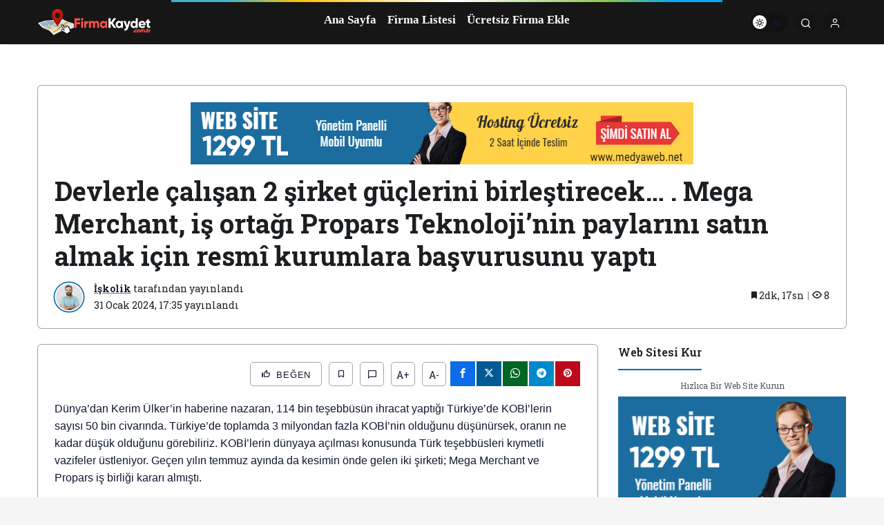

--- FILE ---
content_type: text/html; charset=UTF-8
request_url: https://www.firmakaydet.com.tr/devlerle-calisan-2-sirket-guclerini-birlestirecek-mega-merchant-is-ortagi-propars-teknolojinin-paylarini-satin-almak-icin-resmi-kurumlara-basvurusunu-yapti/
body_size: 15896
content:
<!doctype html>
<html dir="ltr" lang="tr" prefix="og: https://ogp.me/ns#" prefix="og: http://ogp.me/ns#">
<head>
	<meta charset="UTF-8">
	<meta http-equiv="X-UA-Compatible" content="IE=edge">
	<meta name="viewport" content="width=device-width, initial-scale=1, minimum-scale=1">
	<meta name="Author" content="FİRMA KAYDET">
    <meta name="publisher" content="firmakaydet.com.tr" />
	<link rel="profile" href="https://gmpg.org/xfn/11">
	<title>Devlerle çalışan 2 şirket güçlerini birleştirecek… . Mega Merchant, iş ortağı Propars Teknoloji’nin paylarını satın almak için resmî kurumlara başvurusunu yaptı - Firma Kaydet: Firma Rehberi</title>

		<!-- All in One SEO 4.9.3 - aioseo.com -->
	<meta name="description" content="Türkiye’nin ihracatında en değerli sıkıntılardan biri de KOBİ’lerin dünyaya açılım oranı. 2020 yılında Türkiye’nin ihracatçı KOBİ’lerin oranı yüzde 36,5 iken bu sayı 2022 yılında yüzde 42.3’e çıkmış durumda." />
	<meta name="robots" content="max-image-preview:large" />
	<meta name="author" content="İşkolik"/>
	<link rel="canonical" href="https://www.firmakaydet.com.tr/devlerle-calisan-2-sirket-guclerini-birlestirecek-mega-merchant-is-ortagi-propars-teknolojinin-paylarini-satin-almak-icin-resmi-kurumlara-basvurusunu-yapti/" />
	<meta name="generator" content="All in One SEO (AIOSEO) 4.9.3" />
		<meta property="og:locale" content="tr_TR" />
		<meta property="og:site_name" content="Firma Kaydet: Firma Rehberi -" />
		<meta property="og:type" content="article" />
		<meta property="og:title" content="Devlerle çalışan 2 şirket güçlerini birleştirecek… . Mega Merchant, iş ortağı Propars Teknoloji’nin paylarını satın almak için resmî kurumlara başvurusunu yaptı - Firma Kaydet: Firma Rehberi" />
		<meta property="og:description" content="Türkiye’nin ihracatında en değerli sıkıntılardan biri de KOBİ’lerin dünyaya açılım oranı. 2020 yılında Türkiye’nin ihracatçı KOBİ’lerin oranı yüzde 36,5 iken bu sayı 2022 yılında yüzde 42.3’e çıkmış durumda." />
		<meta property="og:url" content="https://www.firmakaydet.com.tr/devlerle-calisan-2-sirket-guclerini-birlestirecek-mega-merchant-is-ortagi-propars-teknolojinin-paylarini-satin-almak-icin-resmi-kurumlara-basvurusunu-yapti/" />
		<meta property="og:image" content="https://www.firmakaydet.com.tr/wp-content/uploads/2023/12/firmakaydetyenilogo.png" />
		<meta property="og:image:secure_url" content="https://www.firmakaydet.com.tr/wp-content/uploads/2023/12/firmakaydetyenilogo.png" />
		<meta property="og:image:width" content="163" />
		<meta property="og:image:height" content="38" />
		<meta property="article:published_time" content="2024-01-31T17:35:32+00:00" />
		<meta property="article:modified_time" content="2024-01-31T17:35:32+00:00" />
		<meta name="twitter:card" content="summary_large_image" />
		<meta name="twitter:title" content="Devlerle çalışan 2 şirket güçlerini birleştirecek… . Mega Merchant, iş ortağı Propars Teknoloji’nin paylarını satın almak için resmî kurumlara başvurusunu yaptı - Firma Kaydet: Firma Rehberi" />
		<meta name="twitter:description" content="Türkiye’nin ihracatında en değerli sıkıntılardan biri de KOBİ’lerin dünyaya açılım oranı. 2020 yılında Türkiye’nin ihracatçı KOBİ’lerin oranı yüzde 36,5 iken bu sayı 2022 yılında yüzde 42.3’e çıkmış durumda." />
		<meta name="twitter:image" content="https://www.firmakaydet.com.tr/wp-content/uploads/2023/12/firmakaydetyenilogo.png" />
		<script type="application/ld+json" class="aioseo-schema">
			{"@context":"https:\/\/schema.org","@graph":[{"@type":"BlogPosting","@id":"https:\/\/www.firmakaydet.com.tr\/devlerle-calisan-2-sirket-guclerini-birlestirecek-mega-merchant-is-ortagi-propars-teknolojinin-paylarini-satin-almak-icin-resmi-kurumlara-basvurusunu-yapti\/#blogposting","name":"Devlerle \u00e7al\u0131\u015fan 2 \u015firket g\u00fc\u00e7lerini birle\u015ftirecek\u2026 . Mega Merchant, i\u015f orta\u011f\u0131 Propars Teknoloji\u2019nin paylar\u0131n\u0131 sat\u0131n almak i\u00e7in resm\u00ee kurumlara ba\u015fvurusunu yapt\u0131 - Firma Kaydet: Firma Rehberi","headline":"Devlerle \u00e7al\u0131\u015fan 2 \u015firket g\u00fc\u00e7lerini birle\u015ftirecek&#8230; . Mega Merchant, i\u015f orta\u011f\u0131 Propars Teknoloji\u2019nin paylar\u0131n\u0131 sat\u0131n almak i\u00e7in resm\u00ee kurumlara ba\u015fvurusunu yapt\u0131","author":{"@id":"https:\/\/www.firmakaydet.com.tr\/author\/admin\/#author"},"publisher":{"@id":"https:\/\/www.firmakaydet.com.tr\/#organization"},"image":{"@type":"ImageObject","url":"https:\/\/www.firmakaydet.com.tr\/wp-content\/uploads\/2023\/12\/firmakaydetyenilogo.png","@id":"https:\/\/www.firmakaydet.com.tr\/#articleImage","width":163,"height":38},"datePublished":"2024-01-31T17:35:32+00:00","dateModified":"2024-01-31T17:35:32+00:00","inLanguage":"tr-TR","mainEntityOfPage":{"@id":"https:\/\/www.firmakaydet.com.tr\/devlerle-calisan-2-sirket-guclerini-birlestirecek-mega-merchant-is-ortagi-propars-teknolojinin-paylarini-satin-almak-icin-resmi-kurumlara-basvurusunu-yapti\/#webpage"},"isPartOf":{"@id":"https:\/\/www.firmakaydet.com.tr\/devlerle-calisan-2-sirket-guclerini-birlestirecek-mega-merchant-is-ortagi-propars-teknolojinin-paylarini-satin-almak-icin-resmi-kurumlara-basvurusunu-yapti\/#webpage"},"articleSection":"\u0130\u015f D\u00fcnyas\u0131 Haberleri, Amazon, D\u00fcnya, \u0130\u015f, \u015eirket, T\u00fcrkiye'de"},{"@type":"BreadcrumbList","@id":"https:\/\/www.firmakaydet.com.tr\/devlerle-calisan-2-sirket-guclerini-birlestirecek-mega-merchant-is-ortagi-propars-teknolojinin-paylarini-satin-almak-icin-resmi-kurumlara-basvurusunu-yapti\/#breadcrumblist","itemListElement":[{"@type":"ListItem","@id":"https:\/\/www.firmakaydet.com.tr#listItem","position":1,"name":"Ev","item":"https:\/\/www.firmakaydet.com.tr","nextItem":{"@type":"ListItem","@id":"https:\/\/www.firmakaydet.com.tr\/category\/is-dunyasi-haberleri\/#listItem","name":"\u0130\u015f D\u00fcnyas\u0131 Haberleri"}},{"@type":"ListItem","@id":"https:\/\/www.firmakaydet.com.tr\/category\/is-dunyasi-haberleri\/#listItem","position":2,"name":"\u0130\u015f D\u00fcnyas\u0131 Haberleri","item":"https:\/\/www.firmakaydet.com.tr\/category\/is-dunyasi-haberleri\/","nextItem":{"@type":"ListItem","@id":"https:\/\/www.firmakaydet.com.tr\/devlerle-calisan-2-sirket-guclerini-birlestirecek-mega-merchant-is-ortagi-propars-teknolojinin-paylarini-satin-almak-icin-resmi-kurumlara-basvurusunu-yapti\/#listItem","name":"Devlerle \u00e7al\u0131\u015fan 2 \u015firket g\u00fc\u00e7lerini birle\u015ftirecek&#8230; . Mega Merchant, i\u015f orta\u011f\u0131 Propars Teknoloji\u2019nin paylar\u0131n\u0131 sat\u0131n almak i\u00e7in resm\u00ee kurumlara ba\u015fvurusunu yapt\u0131"},"previousItem":{"@type":"ListItem","@id":"https:\/\/www.firmakaydet.com.tr#listItem","name":"Ev"}},{"@type":"ListItem","@id":"https:\/\/www.firmakaydet.com.tr\/devlerle-calisan-2-sirket-guclerini-birlestirecek-mega-merchant-is-ortagi-propars-teknolojinin-paylarini-satin-almak-icin-resmi-kurumlara-basvurusunu-yapti\/#listItem","position":3,"name":"Devlerle \u00e7al\u0131\u015fan 2 \u015firket g\u00fc\u00e7lerini birle\u015ftirecek&#8230; . Mega Merchant, i\u015f orta\u011f\u0131 Propars Teknoloji\u2019nin paylar\u0131n\u0131 sat\u0131n almak i\u00e7in resm\u00ee kurumlara ba\u015fvurusunu yapt\u0131","previousItem":{"@type":"ListItem","@id":"https:\/\/www.firmakaydet.com.tr\/category\/is-dunyasi-haberleri\/#listItem","name":"\u0130\u015f D\u00fcnyas\u0131 Haberleri"}}]},{"@type":"Organization","@id":"https:\/\/www.firmakaydet.com.tr\/#organization","name":"Firma Kaydet: Firma Rehberi","url":"https:\/\/www.firmakaydet.com.tr\/","telephone":"+908503099440","logo":{"@type":"ImageObject","url":"https:\/\/www.firmakaydet.com.tr\/wp-content\/uploads\/2023\/12\/firmakaydetyenilogo.png","@id":"https:\/\/www.firmakaydet.com.tr\/devlerle-calisan-2-sirket-guclerini-birlestirecek-mega-merchant-is-ortagi-propars-teknolojinin-paylarini-satin-almak-icin-resmi-kurumlara-basvurusunu-yapti\/#organizationLogo","width":163,"height":38},"image":{"@id":"https:\/\/www.firmakaydet.com.tr\/devlerle-calisan-2-sirket-guclerini-birlestirecek-mega-merchant-is-ortagi-propars-teknolojinin-paylarini-satin-almak-icin-resmi-kurumlara-basvurusunu-yapti\/#organizationLogo"}},{"@type":"Person","@id":"https:\/\/www.firmakaydet.com.tr\/author\/admin\/#author","url":"https:\/\/www.firmakaydet.com.tr\/author\/admin\/","name":"\u0130\u015fkolik","image":{"@type":"ImageObject","@id":"https:\/\/www.firmakaydet.com.tr\/devlerle-calisan-2-sirket-guclerini-birlestirecek-mega-merchant-is-ortagi-propars-teknolojinin-paylarini-satin-almak-icin-resmi-kurumlara-basvurusunu-yapti\/#authorImage","url":"https:\/\/www.firmakaydet.com.tr\/wp-content\/uploads\/2023\/12\/admin_avatar-96x96.jpg","width":96,"height":96,"caption":"\u0130\u015fkolik"}},{"@type":"WebPage","@id":"https:\/\/www.firmakaydet.com.tr\/devlerle-calisan-2-sirket-guclerini-birlestirecek-mega-merchant-is-ortagi-propars-teknolojinin-paylarini-satin-almak-icin-resmi-kurumlara-basvurusunu-yapti\/#webpage","url":"https:\/\/www.firmakaydet.com.tr\/devlerle-calisan-2-sirket-guclerini-birlestirecek-mega-merchant-is-ortagi-propars-teknolojinin-paylarini-satin-almak-icin-resmi-kurumlara-basvurusunu-yapti\/","name":"Devlerle \u00e7al\u0131\u015fan 2 \u015firket g\u00fc\u00e7lerini birle\u015ftirecek\u2026 . Mega Merchant, i\u015f orta\u011f\u0131 Propars Teknoloji\u2019nin paylar\u0131n\u0131 sat\u0131n almak i\u00e7in resm\u00ee kurumlara ba\u015fvurusunu yapt\u0131 - Firma Kaydet: Firma Rehberi","description":"T\u00fcrkiye\u2019nin ihracat\u0131nda en de\u011ferli s\u0131k\u0131nt\u0131lardan biri de KOB\u0130\u2019lerin d\u00fcnyaya a\u00e7\u0131l\u0131m oran\u0131. 2020 y\u0131l\u0131nda T\u00fcrkiye\u2019nin ihracat\u00e7\u0131 KOB\u0130\u2019lerin oran\u0131 y\u00fczde 36,5 iken bu say\u0131 2022 y\u0131l\u0131nda y\u00fczde 42.3\u2019e \u00e7\u0131km\u0131\u015f durumda.","inLanguage":"tr-TR","isPartOf":{"@id":"https:\/\/www.firmakaydet.com.tr\/#website"},"breadcrumb":{"@id":"https:\/\/www.firmakaydet.com.tr\/devlerle-calisan-2-sirket-guclerini-birlestirecek-mega-merchant-is-ortagi-propars-teknolojinin-paylarini-satin-almak-icin-resmi-kurumlara-basvurusunu-yapti\/#breadcrumblist"},"author":{"@id":"https:\/\/www.firmakaydet.com.tr\/author\/admin\/#author"},"creator":{"@id":"https:\/\/www.firmakaydet.com.tr\/author\/admin\/#author"},"datePublished":"2024-01-31T17:35:32+00:00","dateModified":"2024-01-31T17:35:32+00:00"},{"@type":"WebSite","@id":"https:\/\/www.firmakaydet.com.tr\/#website","url":"https:\/\/www.firmakaydet.com.tr\/","name":"Firma Kaydet: Firma Rehberi","alternateName":"Firma Kaydet","inLanguage":"tr-TR","publisher":{"@id":"https:\/\/www.firmakaydet.com.tr\/#organization"}}]}
		</script>
		<!-- All in One SEO -->

<link rel='preload' as='style' href='https://www.firmakaydet.com.tr/wp-content/themes/kanews/assets/css/theme.min.css' />
<link rel='preload' as='style' href='https://www.firmakaydet.com.tr/wp-content/themes/kanews/assets/css/theme-single.min.css' />
<link rel='preload' as='font' href='https://www.firmakaydet.com.tr/wp-content/themes/kanews/assets/fonts/icomoon.woff' type='font/woff' crossorigin='anonymous' />
<link rel='dns-prefetch' href='//s.gravatar.com' />
<link rel='dns-prefetch' href='//fonts.googleapis.com' />
<link rel='dns-prefetch' href='//fonts.gstatic.com' />
<link rel='dns-prefetch' href='//cdnjs.cloudflare.com' />
<link rel='dns-prefetch' href='//www.google-analytics.com' />
<link rel="alternate" type="application/rss+xml" title="Firma Kaydet: Firma Rehberi &raquo; akışı" href="https://www.firmakaydet.com.tr/feed/" />
<link rel="alternate" type="application/rss+xml" title="Firma Kaydet: Firma Rehberi &raquo; yorum akışı" href="https://www.firmakaydet.com.tr/comments/feed/" />
<link rel="alternate" type="application/rss+xml" title="Firma Kaydet: Firma Rehberi &raquo; Devlerle çalışan 2 şirket güçlerini birleştirecek&#8230; . Mega Merchant, iş ortağı Propars Teknoloji’nin paylarını satın almak için resmî kurumlara başvurusunu yaptı yorum akışı" href="https://www.firmakaydet.com.tr/devlerle-calisan-2-sirket-guclerini-birlestirecek-mega-merchant-is-ortagi-propars-teknolojinin-paylarini-satin-almak-icin-resmi-kurumlara-basvurusunu-yapti/feed/" />
<link rel="alternate" title="oEmbed (JSON)" type="application/json+oembed" href="https://www.firmakaydet.com.tr/wp-json/oembed/1.0/embed?url=https%3A%2F%2Fwww.firmakaydet.com.tr%2Fdevlerle-calisan-2-sirket-guclerini-birlestirecek-mega-merchant-is-ortagi-propars-teknolojinin-paylarini-satin-almak-icin-resmi-kurumlara-basvurusunu-yapti%2F" />
<link rel="alternate" title="oEmbed (XML)" type="text/xml+oembed" href="https://www.firmakaydet.com.tr/wp-json/oembed/1.0/embed?url=https%3A%2F%2Fwww.firmakaydet.com.tr%2Fdevlerle-calisan-2-sirket-guclerini-birlestirecek-mega-merchant-is-ortagi-propars-teknolojinin-paylarini-satin-almak-icin-resmi-kurumlara-basvurusunu-yapti%2F&#038;format=xml" />

<link data-optimized="2" rel="stylesheet" href="https://www.firmakaydet.com.tr/wp-content/litespeed/css/7dab566a062b3150510c02ce87e51578.css?ver=7aadc" />






<link rel="https://api.w.org/" href="https://www.firmakaydet.com.tr/wp-json/" /><link rel="alternate" title="JSON" type="application/json" href="https://www.firmakaydet.com.tr/wp-json/wp/v2/posts/9470" /><meta name="generator" content="WordPress 6.9" />
<link rel='shortlink' href='https://www.firmakaydet.com.tr/?p=9470' />
<script id="kanews-theme-schema" type="application/ld+json">{"@context": "https://schema.org","@graph": [
 {
 "@type": "Organization",
 "@id": "https://www.firmakaydet.com.tr/#organization",
 "url": "https://www.firmakaydet.com.tr/",
 "name": "Firma Kaydet: Firma Rehberi",
 "logo": {
 "@type": "ImageObject",
 "url": "https://www.firmakaydet.com.tr/wp-content/uploads/2023/12/firmakaydetyenilogo.png",
 "width": "163",
 "height": "38"
 }
 },
 {
 "@type": "WebSite",
 "@id": "https://www.firmakaydet.com.tr/#website",
 "url": "https://www.firmakaydet.com.tr",
 "name": "Firma Kaydet: Firma Rehberi",
 "description": "",
 "publisher": {
 "@id": "https://www.firmakaydet.com.tr/#organization"
 },
 "inLanguage": "tr",
 "potentialAction": {
 "@type": "SearchAction",
 "target": "https://www.firmakaydet.com.tr/?s={search_term_string}",
 "query-input": "required name=search_term_string"
 }
 },
 {
 "@type": "WebPage",
 "@id": "https://www.firmakaydet.com.tr/devlerle-calisan-2-sirket-guclerini-birlestirecek-mega-merchant-is-ortagi-propars-teknolojinin-paylarini-satin-almak-icin-resmi-kurumlara-basvurusunu-yapti/#webpage",
 "url": "https://www.firmakaydet.com.tr/devlerle-calisan-2-sirket-guclerini-birlestirecek-mega-merchant-is-ortagi-propars-teknolojinin-paylarini-satin-almak-icin-resmi-kurumlara-basvurusunu-yapti/",
 "inLanguage": "tr",
 "name": "Devlerle çalışan 2 şirket güçlerini birleştirecek&#8230; . Mega Merchant, iş ortağı Propars Teknoloji’nin paylarını satın almak için resmî kurumlara başvurusunu yaptı - Firma Kaydet: Firma Rehberi",
 "isPartOf": {
 "@id": "https://www.firmakaydet.com.tr/#website"
 }
 },
 {
 "@id": "#post-9470",
 "@type": "article",
 "headline": "Devlerle çalışan 2 şirket güçlerini birleştirecek&#8230; . Mega Merchant, iş ortağı Propars Teknoloji’nin paylarını satın almak için resmî kurumlara başvurusunu yaptı - Firma Kaydet: Firma Rehberi",
 "url": "https://www.firmakaydet.com.tr/devlerle-calisan-2-sirket-guclerini-birlestirecek-mega-merchant-is-ortagi-propars-teknolojinin-paylarini-satin-almak-icin-resmi-kurumlara-basvurusunu-yapti/",
 "isPartOf": {
 "@id": "https://www.firmakaydet.com.tr/devlerle-calisan-2-sirket-guclerini-birlestirecek-mega-merchant-is-ortagi-propars-teknolojinin-paylarini-satin-almak-icin-resmi-kurumlara-basvurusunu-yapti/#webpage"
 },
 "inLanguage": "tr",
 "description": "Türkiye’nin ihracatında en değerli sıkıntılardan biri de KOBİ’lerin dünyaya açılım oranı. 2020 yılında Türkiye’nin ihracatçı KOBİ’lerin oranı yüzde 36,5 iken bu sayı 2022 yılında yüzde 42.3’e çıkmış durumda.",
 "author": {
 "@type": "Person",
 "name": "İşkolik",
 "url": "https://www.firmakaydet.com.tr/author/"
 },
 "keywords": [
 "Amazon",
 "Dünya",
 "İş",
 "Şirket",
 "Türkiye'de"
 ],
 "articleSection": "İş Dünyası Haberleri",
 "datePublished": "2024-01-31T17:35:32+00:00",
 "dateModified": "2024-01-31T17:35:32+00:00",
 "publisher": {
 "@id": "https://www.firmakaydet.com.tr/#organization"
 },
 "mainEntityOfPage": {
 "@id": "https://www.firmakaydet.com.tr/devlerle-calisan-2-sirket-guclerini-birlestirecek-mega-merchant-is-ortagi-propars-teknolojinin-paylarini-satin-almak-icin-resmi-kurumlara-basvurusunu-yapti/#webpage"
 }
 }
]}</script>
<script id="kanews-schema-breadcrumb" type="application/ld+json">{
 "@context": "http://schema.org",
 "@type": "BreadcrumbList",
 "id": "https://www.firmakaydet.com.tr/devlerle-calisan-2-sirket-guclerini-birlestirecek-mega-merchant-is-ortagi-propars-teknolojinin-paylarini-satin-almak-icin-resmi-kurumlara-basvurusunu-yapti#breadcrumb",
 "itemListElement": [
 {
 "@type": "ListItem",
 "position": 1,
 "item": {
 "@id": "https://www.firmakaydet.com.tr",
 "name": "Haberler"
 }
 },
 {
 "@type": "ListItem",
 "position": 2,
 "item": {
 "@id": "https://www.firmakaydet.com.tr/category/is-dunyasi-haberleri/",
 "name": "\u0130\u015f D\u00fcnyas\u0131 Haberleri"
 }
 },
 {
 "@type": "ListItem",
 "position": 3,
 "item": {
 "@id": "https://www.firmakaydet.com.tr/devlerle-calisan-2-sirket-guclerini-birlestirecek-mega-merchant-is-ortagi-propars-teknolojinin-paylarini-satin-almak-icin-resmi-kurumlara-basvurusunu-yapti/",
 "name": "Devlerle \u00e7al\u0131\u015fan 2 \u015firket g\u00fc\u00e7lerini birle\u015ftirecek&#8230; . Mega Merchant, i\u015f orta\u011f\u0131 Propars Teknoloji\u2019nin paylar\u0131n\u0131 sat\u0131n almak i\u00e7in resm\u00ee kurumlara ba\u015fvurusunu yapt\u0131"
 }
 }
 ]
}</script><link rel="icon" href="https://www.firmakaydet.com.tr/wp-content/uploads/2023/12/cropped-favi-32x32.png" sizes="32x32" />
<link rel="icon" href="https://www.firmakaydet.com.tr/wp-content/uploads/2023/12/cropped-favi-192x192.png" sizes="192x192" />
<link rel="apple-touch-icon" href="https://www.firmakaydet.com.tr/wp-content/uploads/2023/12/cropped-favi-180x180.png" />
<meta name="msapplication-TileImage" content="https://www.firmakaydet.com.tr/wp-content/uploads/2023/12/cropped-favi-270x270.png" />
<meta name="theme-color" content="#0169b0" />
			<meta name="msapplication-navbutton-color" content="#0169b0">
      <meta name="apple-mobile-web-app-status-bar-style" content="#0169b0">
</head>

<body data-rsssl=1 class="wp-singular post-template-default single single-post postid-9470 single-format-standard wp-theme-kanews css-transitions-only-after-page-load kanews-theme-by-kanthemes light-mode header-line category-1 single-layout-box">

	<div id="page" class="site-wrapper">
					<div class="site-head site-head-3 header-btn-small">
  <header id="header" class="site-header">
    <div class="site-header-wrapper">
                    
      <div class="site-header-top header-skin-light site-navbar-wrapper-fixed">
        <div class="container">
          <div class="row site-row justify-content-between align-items-center">

            <div class="col-auto">
              <div class="site-header-top-left d-flex align-items-center">
                <button aria-label="Menü" class="site-mobil-menu-btn hidden-desktop" data-toggle="site-mobile-menu"><i class="icon-menu icon-3x"></i></button>
                                <div class="site-header-logo"><a href="https://www.firmakaydet.com.tr/" title="Firma Kaydet: Firma Rehberi"><img class="logo-light" src="https://www.firmakaydet.com.tr/wp-content/uploads/2023/12/firmakaydetyenilogo.png" alt="" width="163" height="38" /></a></div>              </div>
            </div>


            <div class="col hidden-mobile">
              <div class="site-header-top-center">
                <nav id="navbar" class="site-navbar hidden-mobile">
                  <div class="navbar-row">
                    <ul id="menu-navbar" class="site-navbar-nav"><li id="menu-item-561" class="menu-item menu-item-type-custom menu-item-object-custom menu-item-home menu-item-561"><a href="https://www.firmakaydet.com.tr/">Ana Sayfa</a></li>
<li id="menu-item-542" class="menu-item menu-item-type-post_type_archive menu-item-object-firma menu-item-542"><a href="https://www.firmakaydet.com.tr/firma-rehberi/">Firma Listesi</a></li>
<li id="menu-item-615" class="menu-item menu-item-type-custom menu-item-object-custom menu-item-615"><a href="/hesabim/?islem=firma-ekle">Ücretsiz Firma Ekle</a></li>
</ul>                    
                  </div>
                </nav>
              </div>
            </div>

            <div class="col-auto">
              <div class="site-header-top-right">
              
                                                <div class="hidden-mobile"><div class="kanews-mode-change" tabindex="0" role="switch" aria-label="Mod Değiştir" aria-checked="false"><div class="kanews-switch-button" aria-hidden="true"><div class="kanews-switch" aria-hidden="true"></div></div></div></div>
                                  <div id="site-header-search" class="kanews-ajax-search-wrapper "> <button aria-label="Arama Yap" class="header-btn-icon" data-toggle="site-header-search-wrapper"><i class="icon-search"></i></button>
		<div id="site-header-search-wrapper" class="is-hidden"><form role="search" method="get" class="site-header-search-form" action="https://www.firmakaydet.com.tr/">
		<input class="kanews-ajax-search" type="text" placeholder="Aramak istediğiniz kelimeyi yazın.." value="" name="s" />
		<button aria-label="Arama Yap type="submit"><span class="icon-search icon-2x"></span></button><p>Aradığınız kelimeyi yazın ve entera basın, kapatmak için esc butonuna tıklayın.</p>
		<div id="kanews-loader"></div></form><div class="kanews-popup-close-btn search-close-btn"><i class="icon-close"></i></div></div></div>                                                <button data-toggle="kanews-modal-login" aria-label="Giriş Yap" class="header-btn-icon"><i class="icon-user"></i></button>                              </div>
            </div>

          </div>
        </div>
      </div>
          </div>
    
      </header>





  </div>			
				<main id="main" class="site-main">
			<div class="container">
				<div class="row">
					<div class="site-main-wrapper">
						<div class="site-main-inner d-flex flex-wrap">
							
							
<div class="col-12 kgs2">
  <div class="kanews-section-box kanews-section-box-x">
    	<div class="kanews-article-header">

					<div class="kanews-banner kanews-banner-single kanews-banner-single-meta mt-0"><a href="https://whmcs.medyaweb.net/aff.php?aff=1" rel="nofollow" target="_blank"><img src="https://www.firmakaydet.com.tr/affiliate/728x90.png" width="728" height="90" border="0" alt="reklam" /></a></div>															
					<h1 class="kanews-article-title">Devlerle çalışan 2 şirket güçlerini birleştirecek&#8230; . Mega Merchant, iş ortağı Propars Teknoloji’nin paylarını satın almak için resmî kurumlara başvurusunu yaptı</h1>		
		
							
			<div class="kanews-article-meta">
				<div class="row justify-content-between align-items-center">
					<div class="kanews-article-meta-left col-12 col-lg">
						<div class="kanews-article-meta-left-inner d-flex align-items-center">
		
																																				<div class="kanews-post-author"><div class="author-avatar circle-animation"><svg viewBox="0 0 100 100" xmlns="http://www.w3.org/2000/svg" style="enable-background:new -580 439 577.9 194;" xml:space="preserve"> <circle cx="50" cy="50" r="40"></circle> </svg><img alt='' src='[data-uri]' data-src='https://www.firmakaydet.com.tr/wp-content/uploads/2023/12/admin_avatar-48x48.jpg' data-srcset='https://www.firmakaydet.com.tr/wp-content/uploads/2023/12/admin_avatar-96x96.jpg 2x' class='kanews-lazy avatar avatar-48 photo' height='48' width='48' decoding='async'/></div></div>
																												
														<div class="kanews-article-meta-left-text">
																																					<div class="kanews-post-author-name author vcard"><a href="https://www.firmakaydet.com.tr/author/admin/">İşkolik</a> tarafından yayınlandı</div>
																																			
																	<span class="posted-on"><time class="entry-date published updated" datetime="2024-01-31T17:35:32+00:00">31 Ocak 2024, 17:35</time> yayınlandı</span>								
																																</div>
						</div>
					</div>
					<div class="kanews-article-meta-right col-12 col-lg-auto">
						
													<span class="kanews-reading-time"><div role="tooltip" data-microtip-position="bottom" aria-label="2dk, 17sn okunabilir"><i class="icon-bookmark"></i>2dk, 17sn</div></span>																			<span class="kanews-post-views"><div role="tooltip" data-microtip-position="bottom" aria-label="7 kez okundu"><i class="icon-view"></i>7</div></span>											</div>
				</div>
			</div>
					
		
	</div>
  </div>
</div>

<div class="d-flex flex-wrap">

<div class="col-12 col-lg-9 kanews-sticky kgs2 mb-1">
	<article id="post-9470" class="kanews-article kanews-section-box kanews-article-3 post-9470 post type-post status-publish format-standard hentry category-is-dunyasi-haberleri tag-amazon tag-dunya tag-is tag-sirket tag-turkiyede">

    
    

	<div class="kanews-article-action">
		<div class="row justift-content-between align-items-center">
						<div class="kanews-article-action-left flex-wrap col-12 col-lg d-flex align-items-center">
															</div>
						
			<div class="kanews-article-action-right col-12 col-lg-auto">
				<div class="d-flex align-items-center flex-wrap">
											<div class="kanews-like-wrapper"><button class="kanews-like-button kanews-label kanews-like-button-9470" data-nonce="e9a57cd999" data-post-id="9470" data-iscomment="0" title="Beğen"><i class="icon-like-o"></i><span class="kanews-like-count">Beğen</span><span id="kanews-like-loader"></span></button></div>						<button class="kanews-add-bookmark" data-toggle="kanews-modal-login" title="Favorilerime Ekle"><i class="icon-bookmark-o"></i></button>																					<div class="kanews-article-assets">
							<ul class="d-flex">
															<li><a title="Yorum Yap" href="#respond"><i class="icon-comment"></i></a></li>
																<li><a title="Yazıyı Büyült" class="increase-text" onclick="doSomething()">A+</a></li>
								<li><a title="Yazıyı Küçült" class="decrease-text" onclick="doSomething()">A-</a></li>
							</ul>
						</div>
																		<div class="kanews-article-share style-3">
			<ul class="d-flex">
																					<li><a class="bg-facebook" rel="external noopener" target="_blank" href="//www.facebook.com/sharer/sharer.php?u=https://www.firmakaydet.com.tr/devlerle-calisan-2-sirket-guclerini-birlestirecek-mega-merchant-is-ortagi-propars-teknolojinin-paylarini-satin-almak-icin-resmi-kurumlara-basvurusunu-yapti/"><i class="icon-facebook"></i></a></li>
												
											
												
												
												
																										
													<li><a target="_blank" rel="external noopener" class="bg-twitter" href="//www.twitter.com/intent/tweet?text=Devlerle çalışan 2 şirket güçlerini birleştirecek&#8230; . Mega Merchant, iş ortağı Propars Teknoloji’nin paylarını satın almak için resmî kurumlara başvurusunu yaptı https://www.firmakaydet.com.tr/devlerle-calisan-2-sirket-guclerini-birlestirecek-mega-merchant-is-ortagi-propars-teknolojinin-paylarini-satin-almak-icin-resmi-kurumlara-basvurusunu-yapti/"><i class="icon-twitter"></i></a></li>
											
												
												
												
																										
											
													<li class="hidden-desktop"><a class="bg-whatsapp" href="whatsapp://send?text=https://www.firmakaydet.com.tr/devlerle-calisan-2-sirket-guclerini-birlestirecek-mega-merchant-is-ortagi-propars-teknolojinin-paylarini-satin-almak-icin-resmi-kurumlara-basvurusunu-yapti/"><i class="icon-whatsapp"></i></a></li>
							<li class="hidden-mobile"><a class="bg-whatsapp" href="https://api.whatsapp.com/send?text=Devlerle çalışan 2 şirket güçlerini birleştirecek&#8230; . Mega Merchant, iş ortağı Propars Teknoloji’nin paylarını satın almak için resmî kurumlara başvurusunu yaptı https://www.firmakaydet.com.tr/devlerle-calisan-2-sirket-guclerini-birlestirecek-mega-merchant-is-ortagi-propars-teknolojinin-paylarini-satin-almak-icin-resmi-kurumlara-basvurusunu-yapti/"><i class="icon-whatsapp"></i></a></li>
												
												
												
																										
											
												
												
													<li><a target="_blank" rel="external noopener" class="bg-telegram" href="//t.me/share/url?url=https://www.firmakaydet.com.tr/devlerle-calisan-2-sirket-guclerini-birlestirecek-mega-merchant-is-ortagi-propars-teknolojinin-paylarini-satin-almak-icin-resmi-kurumlara-basvurusunu-yapti/&text=Devlerle çalışan 2 şirket güçlerini birleştirecek&#8230; . Mega Merchant, iş ortağı Propars Teknoloji’nin paylarını satın almak için resmî kurumlara başvurusunu yaptı"><i class="icon-telegram"></i></a></li>
												
																										
											
												
													<li><a target="_blank" rel="external noopener" class="bg-pinterest" href="//pinterest.com/pin/create/button/?url=&media=&description=Devlerle çalışan 2 şirket güçlerini birleştirecek&#8230; . Mega Merchant, iş ortağı Propars Teknoloji’nin paylarını satın almak için resmî kurumlara başvurusunu yaptı&url=https://www.firmakaydet.com.tr/devlerle-calisan-2-sirket-guclerini-birlestirecek-mega-merchant-is-ortagi-propars-teknolojinin-paylarini-satin-almak-icin-resmi-kurumlara-basvurusunu-yapti/"><i class="icon-pinterest"></i></a></li>
												
												
													</ul>
		</div>
																
				</div>
			</div>
		</div>
	</div>
	
            <div class="kanews-prev-post-link" hidden><a href="https://www.firmakaydet.com.tr/altin-dunku-yukselis-sonrasi-yatay-seyirde/" rel="prev"></a></div>
      		
		<div class="kanews-article-content entry-content">
      <div class="entry-content-wrapper"><div class="entry-content-inner"><div>
<p><p>Dünya’dan Kerim Ülker’in haberine nazaran, 114 bin teşebbüsün ihracat yaptığı Türkiye’de KOBİ’lerin sayısı 50 bin civarında. Türkiye’de toplamda 3 milyondan fazla KOBİ’nin olduğunu düşünürsek, oranın ne kadar düşük olduğunu görebiliriz. KOBİ’lerin dünyaya açılması konusunda Türk teşebbüsleri kıymetli vazifeler üstleniyor. Geçen yılın temmuz ayında da kesimin önde gelen iki şirketi; Mega Merchant ve Propars iş birliği kararı almıştı.</p>
<p>Yerli üreticilerin dünya pazarlarına e-Ticaret kanalıyla açılmasını sağlamak ve hızlandırmak için kurulan iki şirket, Amazon, Walmart, eBay üzere küresel pazar yerleri ile çalışarak Türk markalarının e-ihracat alanında önünü açmak için bir ortaya gelmişti. İş birliği kararının üzerinden 6 ay geçti ve iki şirket ortasında yeni bir süreç ortaya çıktı. Mega Merchant, iş ortağı Propars Teknoloji’nin paylarını satın almak için resmî kurumlara başvurusunu yaptı.</p>
<p><strong>ALİBABA’DA YÖNETİCİYDİ, KENDİ İŞİNİ KURDU</strong></p>
<p> Dünyanın en büyük e-ticaret platformlarından biri olan, Türkiye’ye de Trendyol’u alarak adım atan Çinli dev Alibaba’nın Çin, Brezilya ve Rusya üzere ülkelerinde bulunan operasyonlarda vazife alan Süleyman Yaman Alpata’nın 2022’de kurduğu Mega Merchant, Türkiye’deki markaların yurtdışına sıkıntısız bir formda ulaşabilmesi için hukuksal, lojistik ve finansal altyapı hizmetleri sunuyor. Şu anda Amazon, AliExpress, Ozon, Allegro, Joom, Etsy, Jumia, Tiktok Shop, Shopify, Walmart, Wayfair ile çalışan şirket yakın periyotta portföyüne Ebay, Otto, Amazon ve Noon’u da ekleyecek.</p><div class="kanews-banner kanews-banner-single"><a href="https://whmcs.medyaweb.net/aff.php?aff=1" rel="nofollow" target="_blank"><img fetchpriority="high" decoding="async" src="https://www.firmakaydet.com.tr/affiliate/300x250.png" width="300" height="250" border="0" alt="reklam" /></a></div>
<p><strong>TÜRK ESERLERİNİ 117 ÜLKEYE GÖTÜRDÜ</strong></p>
<p>Mega Merchant’ın paylarını almak istediği Propars Teknoloji ise 2013 yılında İstanbul Üniversitesi Teknokent’te hayata geçirilen ve KOSGEB Ar-Ge Projesi Takviyesi ile büyüyen bir teşebbüs olarak biliniyor. Türkiye’de küresel pazar yerleri ile entegrasyon sağlayan birinci firma olan Propars, Amazon SPN sertifikasına sahip birinci ve tek e-ihracat entegrasyon tahlil ortağı olarak biliniyor.</p>
<p>Şirketin internet sitesinde yer alan bilgilere nazaran Propars, dünya genelinde 117 farklı ülkeye başarılı satışlar sağlayarak milletlerarası arenada işletmelerin öne çıkmasını sağlamış durumda. Etsy.com’da Türkiye’den en çok satış yapan 10 işletmenin 4’ü Propars’ı kullanırken, 52 farklı pazaryerinde, 6 binden fazla kategori ve 800 binden fazla eseri, 6 farklı lisanda tıpkı anda yönetme imkânı veriyor. Propars, Amazon ve Ebay üzere devlerle çalışıyor.</p>
<p><strong>patronlardunyasi.com</strong></p>
</div>
</p>
<p></p>
<p>Kaynak Web Site: İşverenlerin Dünyası</p>
<p><span style="font-size: 1rem;">Haber Url Adresi: http://www.patronlardunyasi.com/haber/devlerle-calisan-2-sirket-guclerini-birlestirecek-mega-merchant-is-ortagi-propars-teknoloji-nin-hisselerini-satin-almak-icin-resmi-kurumlara-basvurusunu-yapti/304943</span></p>
</div></div>	<div class="kanews-banner kanews-banner-single"><a href="https://whmcs.medyaweb.net/aff.php?aff=1" rel="nofollow" target="_blank"><img src="https://www.firmakaydet.com.tr/affiliate/728x90.png" width="728" height="90" border="0" alt="reklam"/></a></div><a class="kanews-label kanews-entry-tag" href="https://www.firmakaydet.com.tr/tag/amazon/" rel="tag"># Amazon</a> <a class="kanews-label kanews-entry-tag" href="https://www.firmakaydet.com.tr/tag/dunya/" rel="tag"># Dünya</a> <a class="kanews-label kanews-entry-tag" href="https://www.firmakaydet.com.tr/tag/is/" rel="tag"># İş</a> <a class="kanews-label kanews-entry-tag" href="https://www.firmakaydet.com.tr/tag/sirket/" rel="tag"># Şirket</a> <a class="kanews-label kanews-entry-tag" href="https://www.firmakaydet.com.tr/tag/turkiyede/" rel="tag"># Türkiye'de</a>    </div>

  </article>
        <div class="kanews-section-box" id="related-articles">
      <div class="kanews-section-heading kanews-section-flat-heading"><h4 class="kanews-section-headline"><span>Benzer Haberler</span></h4></div>      <div class="row equal-height">
        <div class="col-6 col-lg-4 toinfinite">
  <div class="kanews-post-item kanews-post-grid-item">
    <a href="https://www.firmakaydet.com.tr/kigili-yonetim-kurulu-lideri-abdullah-kigili-sirketlerinin-60-yillik-hikayesini-anlatti/" class="kanews-post-href" aria-label="Kiğılı Yönetim Kurulu Lideri Abdullah Kiğılı, şirketlerinin 60 yıllık hikayesini anlattı"></a>
    <button class="kanews-add-bookmark" data-toggle="kanews-modal-login" title="Favorilerime Ekle"><i class="icon-bookmark-o"></i></button>        <div class="kanews-post-content">
      <a class="kanews-category style-2 kanews-category-1" href="https://www.firmakaydet.com.tr/category/is-dunyasi-haberleri/">İş Dünyası Haberleri</a>      <span class="kanews-post-date">1 yıl önce</span>      <h3 class="kanews-post-headline truncate truncate-2"><a href="https://www.firmakaydet.com.tr/kigili-yonetim-kurulu-lideri-abdullah-kigili-sirketlerinin-60-yillik-hikayesini-anlatti/" rel="bookmark">Kiğılı Yönetim Kurulu Lideri Abdullah Kiğılı, şirketlerinin 60 yıllık hikayesini anlattı</a></h3>    </div>
  </div>
</div><div class="col-6 col-lg-4 toinfinite">
  <div class="kanews-post-item kanews-post-grid-item">
    <a href="https://www.firmakaydet.com.tr/musteri-bahsisten-kisti-kredi-karti-onerisi-pesinden-geldi/" class="kanews-post-href" aria-label="Müşteri bahşişten kıstı &#8216;kredi kartı&#8217; önerisi peşinden geldi"></a>
    <button class="kanews-add-bookmark" data-toggle="kanews-modal-login" title="Favorilerime Ekle"><i class="icon-bookmark-o"></i></button>        <div class="kanews-post-content">
      <a class="kanews-category style-2 kanews-category-1" href="https://www.firmakaydet.com.tr/category/is-dunyasi-haberleri/">İş Dünyası Haberleri</a>      <span class="kanews-post-date">2 yıl önce</span>      <h3 class="kanews-post-headline truncate truncate-2"><a href="https://www.firmakaydet.com.tr/musteri-bahsisten-kisti-kredi-karti-onerisi-pesinden-geldi/" rel="bookmark">Müşteri bahşişten kıstı &#8216;kredi kartı&#8217; önerisi peşinden geldi</a></h3>    </div>
  </div>
</div><div class="col-6 col-lg-4 toinfinite">
  <div class="kanews-post-item kanews-post-grid-item">
    <a href="https://www.firmakaydet.com.tr/halkali-kapikule-suratli-tren-projesinin-birinci-etabi-2025te-tamamlanacak/" class="kanews-post-href" aria-label="Halkalı-Kapıkule Süratli Tren Projesi&#8217;nin birinci etabı 2025&#8217;te tamamlanacak"></a>
    <button class="kanews-add-bookmark" data-toggle="kanews-modal-login" title="Favorilerime Ekle"><i class="icon-bookmark-o"></i></button>        <div class="kanews-post-content">
      <a class="kanews-category style-2 kanews-category-1" href="https://www.firmakaydet.com.tr/category/is-dunyasi-haberleri/">İş Dünyası Haberleri</a>      <span class="kanews-post-date">2 yıl önce</span>      <h3 class="kanews-post-headline truncate truncate-2"><a href="https://www.firmakaydet.com.tr/halkali-kapikule-suratli-tren-projesinin-birinci-etabi-2025te-tamamlanacak/" rel="bookmark">Halkalı-Kapıkule Süratli Tren Projesi&#8217;nin birinci etabı 2025&#8217;te tamamlanacak</a></h3>    </div>
  </div>
</div><div class="col-6 col-lg-4 toinfinite">
  <div class="kanews-post-item kanews-post-grid-item">
    <a href="https://www.firmakaydet.com.tr/dolar-ne-kadar-oldu-euro-dolar-kurunda-son-durum-ne-18-nisan-2024/" class="kanews-post-href" aria-label="Dolar ne kadar oldu? Euro, Dolar kurunda son durum ne? 18 Nisan 2024"></a>
    <button class="kanews-add-bookmark" data-toggle="kanews-modal-login" title="Favorilerime Ekle"><i class="icon-bookmark-o"></i></button>        <div class="kanews-post-content">
      <a class="kanews-category style-2 kanews-category-1" href="https://www.firmakaydet.com.tr/category/is-dunyasi-haberleri/">İş Dünyası Haberleri</a>      <span class="kanews-post-date">2 yıl önce</span>      <h3 class="kanews-post-headline truncate truncate-2"><a href="https://www.firmakaydet.com.tr/dolar-ne-kadar-oldu-euro-dolar-kurunda-son-durum-ne-18-nisan-2024/" rel="bookmark">Dolar ne kadar oldu? Euro, Dolar kurunda son durum ne? 18 Nisan 2024</a></h3>    </div>
  </div>
</div><div class="col-6 col-lg-4 toinfinite">
  <div class="kanews-post-item kanews-post-grid-item">
    <a href="https://www.firmakaydet.com.tr/evelize-hakan-kosif-cifti-cocuklarinin-yil-sonu-gosterisi-icin-poz-verdi/" class="kanews-post-href" aria-label="Evelize &#8211; Hakan Kosif çifti çocuklarının yıl sonu gösterisi için poz verdi"></a>
    <button class="kanews-add-bookmark" data-toggle="kanews-modal-login" title="Favorilerime Ekle"><i class="icon-bookmark-o"></i></button>        <div class="kanews-post-content">
      <a class="kanews-category style-2 kanews-category-1" href="https://www.firmakaydet.com.tr/category/is-dunyasi-haberleri/">İş Dünyası Haberleri</a>      <span class="kanews-post-date">1 yıl önce</span>      <h3 class="kanews-post-headline truncate truncate-2"><a href="https://www.firmakaydet.com.tr/evelize-hakan-kosif-cifti-cocuklarinin-yil-sonu-gosterisi-icin-poz-verdi/" rel="bookmark">Evelize &#8211; Hakan Kosif çifti çocuklarının yıl sonu gösterisi için poz verdi</a></h3>    </div>
  </div>
</div><div class="col-6 col-lg-4 toinfinite">
  <div class="kanews-post-item kanews-post-grid-item">
    <a href="https://www.firmakaydet.com.tr/erdogan-abd-disisleri-bakani-blinken-ile-gorustu/" class="kanews-post-href" aria-label="Erdoğan, ABD Dışişleri Bakanı Blinken ile görüştü"></a>
    <button class="kanews-add-bookmark" data-toggle="kanews-modal-login" title="Favorilerime Ekle"><i class="icon-bookmark-o"></i></button>        <div class="kanews-post-content">
      <a class="kanews-category style-2 kanews-category-1" href="https://www.firmakaydet.com.tr/category/is-dunyasi-haberleri/">İş Dünyası Haberleri</a>      <span class="kanews-post-date">2 yıl önce</span>      <h3 class="kanews-post-headline truncate truncate-2"><a href="https://www.firmakaydet.com.tr/erdogan-abd-disisleri-bakani-blinken-ile-gorustu/" rel="bookmark">Erdoğan, ABD Dışişleri Bakanı Blinken ile görüştü</a></h3>    </div>
  </div>
</div>      </div>
    </div>
    	<div id="comments" class="comments-area kanews-section-box">

	<div id="respond" class="comment-respond">
		<div class="kanews-section-heading kanews-section-flat-heading"><h3 class="kanews-section-headline"><span><label>Bir Cevap Yaz</label> <small><a rel="nofollow" id="cancel-comment-reply-link" href="/devlerle-calisan-2-sirket-guclerini-birlestirecek-mega-merchant-is-ortagi-propars-teknolojinin-paylarini-satin-almak-icin-resmi-kurumlara-basvurusunu-yapti/#respond" style="display:none;">İptal</a></small></span></h3></div><form action="https://www.firmakaydet.com.tr/wp-comments-post.php" method="post" id="commentform" class="comment-form"><p class="comment-notes"><span id="email-notes">E-posta adresiniz yayınlanmayacak.</span> <span class="required-field-message">Gerekli alanlar <span class="required">*</span> ile işaretlenmişlerdir</span></p><div class="kanews-form bgw"><textarea class="comment-input" id="comment" name="comment" cols="45" rows="4" aria-required="true" required></textarea><label for="comment">Yorumunuz<span class="required color-danger"> *</span></label></div><div class="kanews-form bgw"><input id="author" class="comment-input" name="author" type="text" value="" size="30" aria-required='true' /><label for="author">Adınız<span class="required color-danger"> *</span></label></div>
<div class="kanews-form bgw"><input id="email" class="comment-input" name="email" type="text" value="" size="30" aria-required='true' /><label for="email">E-Posta<span class="required color-danger"> *</span></label></div>
<div class="d-flex mt-2"><div class="kanews-form"><input id="wp-comment-cookies-consent" name="wp-comment-cookies-consent" value="yes" type="checkbox" required></div> <label style="margin-top: 3px" for="wp-comment-cookies-consent">Bir dahaki sefere yorum yaptığımda kullanılmak üzere adımı, e-posta adresimi ve web site adresimi bu tarayıcıya kaydet.</label></div>
<p class="form-submit"><div class="kanews-btn-group"><button name="submit" type="submit" id="submit" class="kanews-btn kanews-btn-sm">Yorum Gönder</button><button class="kanews-btn kanews-btn-sm kanews-btn-o" data-toggle="kanews-modal-login">Giriş Yap</button></div> <input type='hidden' name='comment_post_ID' value='9470' id='comment_post_ID' />
<input type='hidden' name='comment_parent' id='comment_parent' value='0' />
</p><p style="display: none;"><input type="hidden" id="akismet_comment_nonce" name="akismet_comment_nonce" value="6b504f14cf" /></p><p style="display: none !important;" class="akismet-fields-container" data-prefix="ak_"><label>&#916;<textarea name="ak_hp_textarea" cols="45" rows="8" maxlength="100"></textarea></label><input type="hidden" id="ak_js_1" name="ak_js" value="249"/></p></form>	</div><!-- #respond -->
	

</div><!-- #comments -->
</div>

<div id="sidebar" class="col-12 col-lg-3 sidebar-right kanews-sticky">
	<div class="row" role="complementary">
		<div class="col-12"><div id="kanews_widget_ads-4" class="kanews-section kanews_widget_ads kanews-section-flat kanews-section-gutter"><div class="kanews-section-heading"><h4 class="kanews-section-headline"><span>Web Sitesi Kur</span></h4></div><div class="kanews-banner kanews-banner-widget"><div class="kanews-banner-title"><span>Hızlıca Bir Web Site Kurun</span></div><a href="https://whmcs.medyaweb.net/aff.php?aff=1" rel="nofollow" target="_blank"><img src="https://www.firmakaydet.com.tr/affiliate/336x280.png" width="336" height="280" border="0" alt="reklam"/></a></div></div></div>
					<div class="col-12 "> 
				<div id="kanews_widget_posts_8-1" class="kanews-section kanews_widget_posts_8">
					<div class="kanews-section-heading"><h4 class="kanews-section-headline"><span>Popüler Yazılar</span></h4></div>					<div class="row no-gutters">
                          <div class="col-12">
                <div class="kanews-post-overlay is-active">
									<a href="https://www.firmakaydet.com.tr/isletmeci-umut-evirgenin-etilerde-bulunan-kutuphane-isimli-gece-kulubunde-sosyetik-isim-yasemin-sadikoglu-ataga-ugradi/" class="kanews-post-href" aria-label="İşletmeci Umut Evirgen&#8217;in Etiler&#8217;de bulunan Kütüphane isimli gece kulübünde sosyetik isim Yasemin Sadıkoğlu atağa uğradı"></a>		
                  									<button class="kanews-add-bookmark" data-toggle="kanews-modal-login" title="Favorilerime Ekle"><i class="icon-bookmark-o"></i></button>									
									<div class="kanews-post-content">
										

										<div>
										<div class="kanews-post-counter">1</div>
										
                    <h3 class="kanews-post-headline truncate-2 truncate"><a href="https://www.firmakaydet.com.tr/isletmeci-umut-evirgenin-etilerde-bulunan-kutuphane-isimli-gece-kulubunde-sosyetik-isim-yasemin-sadikoglu-ataga-ugradi/" rel="bookmark">İşletmeci Umut Evirgen&#8217;in Etiler&#8217;de bulunan Kütüphane isimli gece kulübünde sosyetik isim Yasemin Sadıkoğlu atağa uğradı</a></h3>                    											<a class="kanews-category  kanews-category-1" href="https://www.firmakaydet.com.tr/category/is-dunyasi-haberleri/">İş Dünyası Haberleri</a>																													</div>
									</div>
                </div>
              </div>
							                          <div class="col-12">
                <div class="kanews-post-overlay ">
									<a href="https://www.firmakaydet.com.tr/irem-saral-ile-is-insani-huseyin-mert-saral-dunyaevine-girdi/" class="kanews-post-href" aria-label="İrem Saral ile iş insanı Hüseyin Mert Saral dünyaevine girdi"></a>		
                  									<button class="kanews-add-bookmark" data-toggle="kanews-modal-login" title="Favorilerime Ekle"><i class="icon-bookmark-o"></i></button>									
									<div class="kanews-post-content">
										

										<div>
										<div class="kanews-post-counter">2</div>
										
                    <h3 class="kanews-post-headline truncate-2 truncate"><a href="https://www.firmakaydet.com.tr/irem-saral-ile-is-insani-huseyin-mert-saral-dunyaevine-girdi/" rel="bookmark">İrem Saral ile iş insanı Hüseyin Mert Saral dünyaevine girdi</a></h3>                    											<a class="kanews-category  kanews-category-1" href="https://www.firmakaydet.com.tr/category/is-dunyasi-haberleri/">İş Dünyası Haberleri</a>																													</div>
									</div>
                </div>
              </div>
							                          <div class="col-12">
                <div class="kanews-post-overlay ">
									<a href="https://www.firmakaydet.com.tr/monaco-dugunu-icin-1-milyon-euro-kredi-ceken-dogukan-dudaroglu-alara-mildon-cifti-bosanma-karari-aldi/" class="kanews-post-href" aria-label="Monaco düğünü için 1 milyon Euro kredi çeken Doğukan Dudaroğlu, Alara Mildon çifti boşanma kararı aldı"></a>		
                  									<button class="kanews-add-bookmark" data-toggle="kanews-modal-login" title="Favorilerime Ekle"><i class="icon-bookmark-o"></i></button>									
									<div class="kanews-post-content">
										

										<div>
										<div class="kanews-post-counter">3</div>
										
                    <h3 class="kanews-post-headline truncate-2 truncate"><a href="https://www.firmakaydet.com.tr/monaco-dugunu-icin-1-milyon-euro-kredi-ceken-dogukan-dudaroglu-alara-mildon-cifti-bosanma-karari-aldi/" rel="bookmark">Monaco düğünü için 1 milyon Euro kredi çeken Doğukan Dudaroğlu, Alara Mildon çifti boşanma kararı aldı</a></h3>                    											<a class="kanews-category  kanews-category-1" href="https://www.firmakaydet.com.tr/category/is-dunyasi-haberleri/">İş Dünyası Haberleri</a>																													</div>
									</div>
                </div>
              </div>
							                          <div class="col-12">
                <div class="kanews-post-overlay ">
									<a href="https://www.firmakaydet.com.tr/unlu-is-insani-buyruk-murat-ozdilek-ile-daha-evvel-bosanip-tekrar-evlenen-melis-ozdilek-tekrar-bosanma-davasi-acti/" class="kanews-post-href" aria-label="Ünlü iş insanı Buyruk Murat Özdilek ile daha evvel boşanıp tekrar evlenen Melis Özdilek, tekrar boşanma davası açtı"></a>		
                  									<button class="kanews-add-bookmark" data-toggle="kanews-modal-login" title="Favorilerime Ekle"><i class="icon-bookmark-o"></i></button>									
									<div class="kanews-post-content">
										

										<div>
										<div class="kanews-post-counter">4</div>
										
                    <h3 class="kanews-post-headline truncate-2 truncate"><a href="https://www.firmakaydet.com.tr/unlu-is-insani-buyruk-murat-ozdilek-ile-daha-evvel-bosanip-tekrar-evlenen-melis-ozdilek-tekrar-bosanma-davasi-acti/" rel="bookmark">Ünlü iş insanı Buyruk Murat Özdilek ile daha evvel boşanıp tekrar evlenen Melis Özdilek, tekrar boşanma davası açtı</a></h3>                    											<a class="kanews-category  kanews-category-1" href="https://www.firmakaydet.com.tr/category/is-dunyasi-haberleri/">İş Dünyası Haberleri</a>																													</div>
									</div>
                </div>
              </div>
							                          <div class="col-12">
                <div class="kanews-post-overlay ">
									<a href="https://www.firmakaydet.com.tr/idil-muellif-ve-cem-telvi-aski-devam-ediyor/" class="kanews-post-href" aria-label="İdil Müellif ve Cem Telvi aşkı devam ediyor"></a>		
                  									<button class="kanews-add-bookmark" data-toggle="kanews-modal-login" title="Favorilerime Ekle"><i class="icon-bookmark-o"></i></button>									
									<div class="kanews-post-content">
										

										<div>
										<div class="kanews-post-counter">5</div>
										
                    <h3 class="kanews-post-headline truncate-2 truncate"><a href="https://www.firmakaydet.com.tr/idil-muellif-ve-cem-telvi-aski-devam-ediyor/" rel="bookmark">İdil Müellif ve Cem Telvi aşkı devam ediyor</a></h3>                    											<a class="kanews-category  kanews-category-1" href="https://www.firmakaydet.com.tr/category/is-dunyasi-haberleri/">İş Dünyası Haberleri</a>																													</div>
									</div>
                </div>
              </div>
							                          <div class="col-12">
                <div class="kanews-post-overlay ">
									<a href="https://www.firmakaydet.com.tr/jack-kamhinin-torunu-lara-kamhinin-uvey-babaanne-isyani/" class="kanews-post-href" aria-label="Jack Kamhi&#8217;nin torunu Lara Kamhi&#8217;nin üvey babaanne isyanı"></a>		
                  									<button class="kanews-add-bookmark" data-toggle="kanews-modal-login" title="Favorilerime Ekle"><i class="icon-bookmark-o"></i></button>									
									<div class="kanews-post-content">
										

										<div>
										<div class="kanews-post-counter">6</div>
										
                    <h3 class="kanews-post-headline truncate-2 truncate"><a href="https://www.firmakaydet.com.tr/jack-kamhinin-torunu-lara-kamhinin-uvey-babaanne-isyani/" rel="bookmark">Jack Kamhi&#8217;nin torunu Lara Kamhi&#8217;nin üvey babaanne isyanı</a></h3>                    											<a class="kanews-category  kanews-category-1" href="https://www.firmakaydet.com.tr/category/is-dunyasi-haberleri/">İş Dünyası Haberleri</a>																													</div>
									</div>
                </div>
              </div>
							                          <div class="col-12">
                <div class="kanews-post-overlay ">
									<a href="https://www.firmakaydet.com.tr/baymakin-kurucusu-koray-bayraktarogluna-veda/" class="kanews-post-href" aria-label="Baymak’ın kurucusu Koray Bayraktaroğlu&#8217;na veda "></a>		
                  									<button class="kanews-add-bookmark" data-toggle="kanews-modal-login" title="Favorilerime Ekle"><i class="icon-bookmark-o"></i></button>									
									<div class="kanews-post-content">
										

										<div>
										<div class="kanews-post-counter">7</div>
										
                    <h3 class="kanews-post-headline truncate-2 truncate"><a href="https://www.firmakaydet.com.tr/baymakin-kurucusu-koray-bayraktarogluna-veda/" rel="bookmark">Baymak’ın kurucusu Koray Bayraktaroğlu&#8217;na veda </a></h3>                    											<a class="kanews-category  kanews-category-1" href="https://www.firmakaydet.com.tr/category/is-dunyasi-haberleri/">İş Dünyası Haberleri</a>																													</div>
									</div>
                </div>
              </div>
							                          <div class="col-12">
                <div class="kanews-post-overlay ">
									<a href="https://www.firmakaydet.com.tr/ece-dagistan-toplumsal-medyada-kendisiyle-tartismaya-giren-suna-germenin-kim-oldugunu-acikladi/" class="kanews-post-href" aria-label="Ece Dağıstan toplumsal medyada kendisiyle tartışmaya giren Suna Germen&#8217;in kim olduğunu açıkladı&#8230;"></a>		
                  									<button class="kanews-add-bookmark" data-toggle="kanews-modal-login" title="Favorilerime Ekle"><i class="icon-bookmark-o"></i></button>									
									<div class="kanews-post-content">
										

										<div>
										<div class="kanews-post-counter">8</div>
										
                    <h3 class="kanews-post-headline truncate-2 truncate"><a href="https://www.firmakaydet.com.tr/ece-dagistan-toplumsal-medyada-kendisiyle-tartismaya-giren-suna-germenin-kim-oldugunu-acikladi/" rel="bookmark">Ece Dağıstan toplumsal medyada kendisiyle tartışmaya giren Suna Germen&#8217;in kim olduğunu açıkladı&#8230;</a></h3>                    											<a class="kanews-category  kanews-category-1" href="https://www.firmakaydet.com.tr/category/is-dunyasi-haberleri/">İş Dünyası Haberleri</a>																													</div>
									</div>
                </div>
              </div>
							                          <div class="col-12">
                <div class="kanews-post-overlay ">
									<a href="https://www.firmakaydet.com.tr/murat-tibuk-ve-ezgi-findik-kibrisa-tatile-uctu-birinci-fotograf/" class="kanews-post-href" aria-label="Murat Tibuk ve Ezgi Fındık Kıbrıs&#8217;a tatile uçtu: Birinci fotoğraf"></a>		
                  									<button class="kanews-add-bookmark" data-toggle="kanews-modal-login" title="Favorilerime Ekle"><i class="icon-bookmark-o"></i></button>									
									<div class="kanews-post-content">
										

										<div>
										<div class="kanews-post-counter">9</div>
										
                    <h3 class="kanews-post-headline truncate-2 truncate"><a href="https://www.firmakaydet.com.tr/murat-tibuk-ve-ezgi-findik-kibrisa-tatile-uctu-birinci-fotograf/" rel="bookmark">Murat Tibuk ve Ezgi Fındık Kıbrıs&#8217;a tatile uçtu: Birinci fotoğraf</a></h3>                    											<a class="kanews-category  kanews-category-1" href="https://www.firmakaydet.com.tr/category/is-dunyasi-haberleri/">İş Dünyası Haberleri</a>																													</div>
									</div>
                </div>
              </div>
							                          <div class="col-12">
                <div class="kanews-post-overlay ">
									<a href="https://www.firmakaydet.com.tr/oskar-holding-enflasyon-gerekcesiyle-konkordato-verdi-holding-sahibi-osman-karagoz-kendisi-ve-4-sirketi-icin-ankara-bati-asliye-ticaret-mahkemesine-muracaat-yapti/" class="kanews-post-href" aria-label="Oskar Holding, enflasyon gerekçesiyle konkordato verdi&#8230; Holding sahibi Osman Karagöz kendisi ve 4 şirketi için Ankara Batı Asliye Ticaret Mahkemesi’ne müracaat yaptı."></a>		
                  									<button class="kanews-add-bookmark" data-toggle="kanews-modal-login" title="Favorilerime Ekle"><i class="icon-bookmark-o"></i></button>									
									<div class="kanews-post-content">
										

										<div>
										<div class="kanews-post-counter">10</div>
										
                    <h3 class="kanews-post-headline truncate-2 truncate"><a href="https://www.firmakaydet.com.tr/oskar-holding-enflasyon-gerekcesiyle-konkordato-verdi-holding-sahibi-osman-karagoz-kendisi-ve-4-sirketi-icin-ankara-bati-asliye-ticaret-mahkemesine-muracaat-yapti/" rel="bookmark">Oskar Holding, enflasyon gerekçesiyle konkordato verdi&#8230; Holding sahibi Osman Karagöz kendisi ve 4 şirketi için Ankara Batı Asliye Ticaret Mahkemesi’ne müracaat yaptı.</a></h3>                    											<a class="kanews-category  kanews-category-1" href="https://www.firmakaydet.com.tr/category/is-dunyasi-haberleri/">İş Dünyası Haberleri</a>																													</div>
									</div>
                </div>
              </div>
							            
												
          </div>

        </div>
      </div>
				</div>
</div>
</div>							
						</div>
					</div>
					<div style="display:none" class="page-load-status">
						<div class="loader-ellips infinite-scroll-request">
							<svg version="1.1" id="loader-1" xmlns="http://www.w3.org/2000/svg" xmlns:xlink="http://www.w3.org/1999/xlink" x="0px" y="0px" width="40px" height="40px" viewBox="0 0 40 40" enable-background="new 0 0 40 40" xml:space="preserve"> <path opacity="0.2" fill="#000" d="M20.201,5.169c-8.254,0-14.946,6.692-14.946,14.946c0,8.255,6.692,14.946,14.946,14.946 s14.946-6.691,14.946-14.946C35.146,11.861,28.455,5.169,20.201,5.169z M20.201,31.749c-6.425,0-11.634-5.208-11.634-11.634 c0-6.425,5.209-11.634,11.634-11.634c6.425,0,11.633,5.209,11.633,11.634C31.834,26.541,26.626,31.749,20.201,31.749z"/> <path fill="#000" d="M26.013,10.047l1.654-2.866c-2.198-1.272-4.743-2.012-7.466-2.012h0v3.312h0 C22.32,8.481,24.301,9.057,26.013,10.047z"> <animateTransform attributeType="xml" attributeName="transform" type="rotate" from="0 20 20" to="360 20 20" dur="0.5s" repeatCount="indefinite"/> </path> </svg>
						</div>
						<p class="infinite-scroll-last">Daha fazla gösterilecek yazı bulunamadı!</p>
						<p class="infinite-scroll-error">Tekrar deneyiniz.</p>
					</div>
				</div>
			</div>
		</main>

	<div class="container"><div class="kanews-banner kanews-banner-footer-below"><a href="https://whmcs.medyaweb.net/aff.php?aff=1" rel="nofollow" target="_blank"><img src="https://www.firmakaydet.com.tr/affiliate/728x90.png" width="728" height="90" border="0" alt="reklam" /></a></div></div><div class="progress-wrap">
      <svg class="progress-circle svg-content" width="100%" height="100%" viewBox="-1 -1 102 102">
      <path d="M50,1 a49,49 0 0,1 0,98 a49,49 0 0,1 0,-98" />
      </svg>
      </div>
<footer id="footer" class="site-footer  ">

  
  <div class="container">
    <div class="site-footer-bottom">
      <div class="site-footer-b1 klofdsf2">
        <div class="row justify-content-between flex-wrap align-items-center">

          <div class="col-12 col-lg-auto">
                          <div class="site-footer-copyright">
                <p class="mb-0">© Firma Kaydet: Firma Rehberi 2026 - Tüm Hakları Saklıdır.</p>              </div>
                      </div>

          

          <div class="col-12 col-lg-auto text-right d-flex flex-wrap align-items-center">
                        <div class="site-footer-menu">
                <ul id="menu-top" class="d-flex flex-wrap justify-content-center"><li id="menu-item-613" class="menu-item menu-item-type-custom menu-item-object-custom menu-item-613"><a href="/hesabim/?islem=firma-ekle">Firma Kaydet</a></li>
<li id="menu-item-614" class="menu-item menu-item-type-custom menu-item-object-custom menu-item-614"><a href="/hesabim/?islem=icerik-ekle">İçerik Ekle</a></li>
<li id="menu-item-630" class="menu-item menu-item-type-taxonomy menu-item-object-category current-post-ancestor current-menu-parent current-post-parent menu-item-630"><a href="https://www.firmakaydet.com.tr/category/is-dunyasi-haberleri/">İş Dünyası Haberleri</a></li>
<li id="menu-item-557" class="menu-item menu-item-type-post_type menu-item-object-page menu-item-privacy-policy menu-item-557"><a rel="privacy-policy" href="https://www.firmakaydet.com.tr/gizlilik-politikasi/">Gizlilik Politikası</a></li>
<li id="menu-item-626" class="menu-item menu-item-type-post_type menu-item-object-page menu-item-626"><a href="https://www.firmakaydet.com.tr/hakkimizda/">Hakkımızda</a></li>
<li id="menu-item-627" class="menu-item menu-item-type-post_type menu-item-object-page menu-item-627"><a href="https://www.firmakaydet.com.tr/iletisim/">İletişim</a></li>
</ul>              </div>
                      <div class="site-social-links "><ul class="d-flex justify-content-end"><li><a rel="nofollow" title="Facebook" href="#"><i class="icon-facebook"></i></a></li><li><a rel="nofollow" title="Twitter" href="#"><i class="icon-twitter"></i></a></li></ul></div>          </div>

        </div>
      </div>
    </div>
  </div>

</footer><div id="kanews-modal-login" class="kanews-modal kanews-modal-login"><div data-toggle="kanews-modal-login" class="kanews-modal-close"></div><div class="kanews-modal-content"><div class="kanews-modal-title">Giriş Yap</div><div data-toggle="kanews-modal-login" class="kanews-modal-close-btn"><i class="icon-close"></i></div><div class="kanews-modal-content-inner"><p>Firma Kaydet: Firma Rehberi ayrıcalıklarından yararlanmak için hemen giriş yapın veya hesap oluşturun, üstelik tamamen ücretsiz!</p><div class="kanews-btn-group"><a href="https://www.firmakaydet.com.tr/hesabim/" class="kanews-btn">Giriş Yap</a><a href="https://www.firmakaydet.com.tr/hesabim/?islem=kayit" class="kanews-btn bg-dark">Kayıt Ol</a></div></div></div></div>    </div> <!-- .site-wrapper -->
    
    <script src="https://www.firmakaydet.com.tr/wp-includes/js/jquery/jquery.min.js" id="jquery-core-js"></script>








<script type="speculationrules">
{"prefetch":[{"source":"document","where":{"and":[{"href_matches":"/*"},{"not":{"href_matches":["/wp-*.php","/wp-admin/*","/wp-content/uploads/*","/wp-content/*","/wp-content/plugins/*","/wp-content/themes/kanews/*","/*\\?(.+)"]}},{"not":{"selector_matches":"a[rel~=\"nofollow\"]"}},{"not":{"selector_matches":".no-prefetch, .no-prefetch a"}}]},"eagerness":"conservative"}]}
</script>
		
		  <script data-optimized="1" src="https://www.firmakaydet.com.tr/wp-content/litespeed/js/32cde22502f0e034ffa370cf2c3982a7.js?ver=7aadc"></script></body>
</html>


<!-- Page cached by LiteSpeed Cache 7.7 on 2026-01-15 03:09:51 -->

--- FILE ---
content_type: text/html; charset=UTF-8
request_url: https://www.firmakaydet.com.tr/wp-admin/admin-ajax.php?post_id=9470&action=kanews_postviews&_=1768446593070
body_size: -326
content:
<span class="icon-view" aria-hidden="true"></span> 8</span>